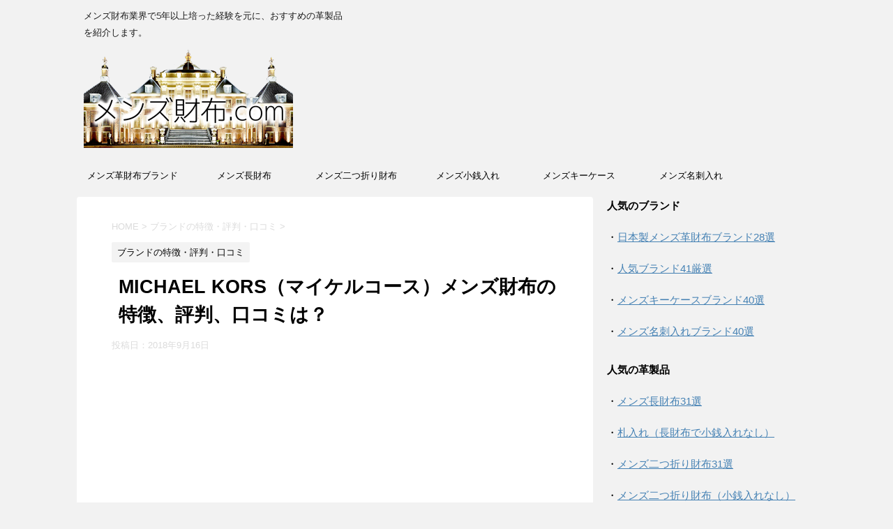

--- FILE ---
content_type: text/html; charset=UTF-8
request_url: https://mensaifu.com/michael-kors/
body_size: 11036
content:
<!DOCTYPE html>
<!--[if lt IE 7]>
<html class="ie6" lang="ja"> <![endif]-->
<!--[if IE 7]>
<html class="i7" lang="ja"> <![endif]-->
<!--[if IE 8]>
<html class="ie" lang="ja"> <![endif]-->
<!--[if gt IE 8]><!-->
<html lang="ja">
	<!--<![endif]-->
	<head prefix="og: http://ogp.me/ns# fb: http://ogp.me/ns/fb# article: http://ogp.me/ns/article#">
		<meta charset="UTF-8" >
		<meta name="viewport" content="width=device-width,initial-scale=1.0,user-scalable=no">
		<meta name="format-detection" content="telephone=no" >
		
		
		<link rel="alternate" type="application/rss+xml" title="メンズ財布.com RSS Feed" href="https://mensaifu.com/feed/" />
		<link rel="pingback" href="https://mensaifu.com/xmlrpc.php" >
		<!--[if lt IE 9]>
		<script src="http://css3-mediaqueries-js.googlecode.com/svn/trunk/css3-mediaqueries.js"></script>
		<script src="https://mensaifu.com/wp-content/themes/affinger4/js/html5shiv.js"></script>
		<![endif]-->
				<title>MICHAEL KORS（マイケルコース）メンズ財布の特徴、評判、口コミは？ - メンズ財布.com</title>
<link rel='dns-prefetch' href='//ajax.googleapis.com' />
<link rel='dns-prefetch' href='//fonts.googleapis.com' />
<link rel='dns-prefetch' href='//s.w.org' />
		<script type="text/javascript">
			window._wpemojiSettings = {"baseUrl":"https:\/\/s.w.org\/images\/core\/emoji\/2.3\/72x72\/","ext":".png","svgUrl":"https:\/\/s.w.org\/images\/core\/emoji\/2.3\/svg\/","svgExt":".svg","source":{"concatemoji":"https:\/\/mensaifu.com\/wp-includes\/js\/wp-emoji-release.min.js?ver=4.8.25"}};
			!function(t,a,e){var r,i,n,o=a.createElement("canvas"),l=o.getContext&&o.getContext("2d");function c(t){var e=a.createElement("script");e.src=t,e.defer=e.type="text/javascript",a.getElementsByTagName("head")[0].appendChild(e)}for(n=Array("flag","emoji4"),e.supports={everything:!0,everythingExceptFlag:!0},i=0;i<n.length;i++)e.supports[n[i]]=function(t){var e,a=String.fromCharCode;if(!l||!l.fillText)return!1;switch(l.clearRect(0,0,o.width,o.height),l.textBaseline="top",l.font="600 32px Arial",t){case"flag":return(l.fillText(a(55356,56826,55356,56819),0,0),e=o.toDataURL(),l.clearRect(0,0,o.width,o.height),l.fillText(a(55356,56826,8203,55356,56819),0,0),e===o.toDataURL())?!1:(l.clearRect(0,0,o.width,o.height),l.fillText(a(55356,57332,56128,56423,56128,56418,56128,56421,56128,56430,56128,56423,56128,56447),0,0),e=o.toDataURL(),l.clearRect(0,0,o.width,o.height),l.fillText(a(55356,57332,8203,56128,56423,8203,56128,56418,8203,56128,56421,8203,56128,56430,8203,56128,56423,8203,56128,56447),0,0),e!==o.toDataURL());case"emoji4":return l.fillText(a(55358,56794,8205,9794,65039),0,0),e=o.toDataURL(),l.clearRect(0,0,o.width,o.height),l.fillText(a(55358,56794,8203,9794,65039),0,0),e!==o.toDataURL()}return!1}(n[i]),e.supports.everything=e.supports.everything&&e.supports[n[i]],"flag"!==n[i]&&(e.supports.everythingExceptFlag=e.supports.everythingExceptFlag&&e.supports[n[i]]);e.supports.everythingExceptFlag=e.supports.everythingExceptFlag&&!e.supports.flag,e.DOMReady=!1,e.readyCallback=function(){e.DOMReady=!0},e.supports.everything||(r=function(){e.readyCallback()},a.addEventListener?(a.addEventListener("DOMContentLoaded",r,!1),t.addEventListener("load",r,!1)):(t.attachEvent("onload",r),a.attachEvent("onreadystatechange",function(){"complete"===a.readyState&&e.readyCallback()})),(r=e.source||{}).concatemoji?c(r.concatemoji):r.wpemoji&&r.twemoji&&(c(r.twemoji),c(r.wpemoji)))}(window,document,window._wpemojiSettings);
		</script>
		<style type="text/css">
img.wp-smiley,
img.emoji {
	display: inline !important;
	border: none !important;
	box-shadow: none !important;
	height: 1em !important;
	width: 1em !important;
	margin: 0 .07em !important;
	vertical-align: -0.1em !important;
	background: none !important;
	padding: 0 !important;
}
</style>
<link rel='stylesheet' id='contact-form-7-css'  href='https://mensaifu.com/wp-content/plugins/contact-form-7/includes/css/styles.css?ver=4.9' type='text/css' media='all' />
<link rel='stylesheet' id='fonts-googleapis-montserrat-css'  href='https://fonts.googleapis.com/css?family=Montserrat%3A400&#038;ver=4.8.25' type='text/css' media='all' />
<link rel='stylesheet' id='normalize-css'  href='https://mensaifu.com/wp-content/themes/affinger4/css/normalize.css?ver=1.5.9' type='text/css' media='all' />
<link rel='stylesheet' id='font-awesome-css'  href='https://mensaifu.com/wp-content/themes/affinger4/css/fontawesome/css/font-awesome.min.css?ver=4.5.0' type='text/css' media='all' />
<link rel='stylesheet' id='style-css'  href='https://mensaifu.com/wp-content/themes/affinger4-child/style.css?ver=4.8.25' type='text/css' media='all' />
<link rel='stylesheet' id='single2-css'  href='https://mensaifu.com/wp-content/themes/affinger4/st-kanricss.php' type='text/css' media='all' />
<link rel='stylesheet' id='single-css'  href='https://mensaifu.com/wp-content/themes/affinger4/st-rankcss.php' type='text/css' media='all' />
<link rel='stylesheet' id='st-themecss-css'  href='https://mensaifu.com/wp-content/themes/affinger4/st-themecss-loader.php?ver=4.8.25' type='text/css' media='all' />
<script type='text/javascript' src='//ajax.googleapis.com/ajax/libs/jquery/1.11.3/jquery.min.js?ver=1.11.3'></script>
<link rel='https://api.w.org/' href='https://mensaifu.com/wp-json/' />
<link rel='shortlink' href='https://mensaifu.com/?p=5207' />
<link rel="alternate" type="application/json+oembed" href="https://mensaifu.com/wp-json/oembed/1.0/embed?url=https%3A%2F%2Fmensaifu.com%2Fmichael-kors%2F" />
<link rel="alternate" type="text/xml+oembed" href="https://mensaifu.com/wp-json/oembed/1.0/embed?url=https%3A%2F%2Fmensaifu.com%2Fmichael-kors%2F&#038;format=xml" />
<meta name="robots" content="index, follow" />
<link rel="shortcut icon" href="https://mensaifu.com/wp-content/uploads/2020/01/0-1.jpg" >
<meta name="google-site-verification" content="pfeX9kq-oEWlazChU1nIQMJIS6hko7zgSDz4xQRLHGA"/>
<link rel="canonical" href="https://mensaifu.com/michael-kors/" />
<style type="text/css">.broken_link, a.broken_link {
	text-decoration: line-through;
}</style>			<script>
		(function (i, s, o, g, r, a, m) {
			i['GoogleAnalyticsObject'] = r;
			i[r] = i[r] || function () {
					(i[r].q = i[r].q || []).push(arguments)
				}, i[r].l = 1 * new Date();
			a = s.createElement(o),
				m = s.getElementsByTagName(o)[0];
			a.async = 1;
			a.src = g;
			m.parentNode.insertBefore(a, m)
		})(window, document, 'script', '//www.google-analytics.com/analytics.js', 'ga');

		ga('create', 'UA-102326004-1', 'auto');
		ga('send', 'pageview');

	</script>
					


			</head>
	<body class="post-template-default single single-post postid-5207 single-format-standard not-front-page" >
				<div id="st-ami">
				<div id="wrapper" class="">
				<div id="wrapper-in">
					<header id="">
						<div id="headbox-bg">
							<div class="clearfix" id="headbox">
										<nav id="s-navi" class="pcnone">
			<dl class="acordion">
				<dt class="trigger">
					<p><span class="op"><i class="fa fa-bars"></i></span></p>

					<!-- 追加メニュー -->
					
					<!-- 追加メニュー2 -->
					

				</dt>

				<dd class="acordion_tree">
				

										<div class="menu-top-container"><ul id="menu-top" class="menu"><li id="menu-item-322" class="menu-item menu-item-type-post_type menu-item-object-post menu-item-322"><a href="https://mensaifu.com/japan-brand/">メンズ革財布ブランド</a></li>
<li id="menu-item-1210" class="menu-item menu-item-type-post_type menu-item-object-post menu-item-1210"><a href="https://mensaifu.com/cocomeister-long-ranking/">メンズ長財布</a></li>
<li id="menu-item-1211" class="menu-item menu-item-type-post_type menu-item-object-post menu-item-1211"><a href="https://mensaifu.com/cocomeister-bifold-ranking/">メンズ二つ折り財布</a></li>
<li id="menu-item-3519" class="menu-item menu-item-type-custom menu-item-object-custom menu-item-3519"><a href="http://mensaifu.com/cocomeister-coin-purse/">メンズ小銭入れ</a></li>
<li id="menu-item-3520" class="menu-item menu-item-type-custom menu-item-object-custom menu-item-3520"><a href="http://mensaifu.com/cocomeister-key-case/">メンズキーケース</a></li>
<li id="menu-item-1212" class="menu-item menu-item-type-post_type menu-item-object-post menu-item-1212"><a href="https://mensaifu.com/cocomeister-business-card-holder/">メンズ名刺入れ</a></li>
</ul></div>					<div class="clear"></div>

				</dd>
			</dl>
		</nav>
										<div id="header-l">
											
		<!-- キャプション -->
					<p class="descr">
				メンズ財布業界で5年以上培った経験を元に、おすすめの革製品を紹介します。			</p>
				<!-- ロゴ又はブログ名 -->
					<p class="sitename"><a href="https://mensaifu.com/">
									<img alt="メンズ財布.com" src="https://mensaifu.com/wp-content/uploads/2018/06/logo.png" >
							</a></p>
				<!-- ロゴ又はブログ名ここまで -->

	
									</div><!-- /#header-l -->
								<div id="header-r" class="smanone">
																		
								</div><!-- /#header-r -->
							</div><!-- /#headbox-bg -->
						</div><!-- /#headbox clearfix -->
					
<div id="gazou-wide">
			<div id="st-menubox">
			<div id="st-menuwide">
				<nav class="smanone clearfix"><ul id="menu-top-1" class="menu"><li class="menu-item menu-item-type-post_type menu-item-object-post menu-item-322"><a href="https://mensaifu.com/japan-brand/">メンズ革財布ブランド</a></li>
<li class="menu-item menu-item-type-post_type menu-item-object-post menu-item-1210"><a href="https://mensaifu.com/cocomeister-long-ranking/">メンズ長財布</a></li>
<li class="menu-item menu-item-type-post_type menu-item-object-post menu-item-1211"><a href="https://mensaifu.com/cocomeister-bifold-ranking/">メンズ二つ折り財布</a></li>
<li class="menu-item menu-item-type-custom menu-item-object-custom menu-item-3519"><a href="http://mensaifu.com/cocomeister-coin-purse/">メンズ小銭入れ</a></li>
<li class="menu-item menu-item-type-custom menu-item-object-custom menu-item-3520"><a href="http://mensaifu.com/cocomeister-key-case/">メンズキーケース</a></li>
<li class="menu-item menu-item-type-post_type menu-item-object-post menu-item-1212"><a href="https://mensaifu.com/cocomeister-business-card-holder/">メンズ名刺入れ</a></li>
</ul></nav>			</div>
		</div>
	</div>

					</header>
					<div id="content-w">
					
<div id="content" class="clearfix">
	<div id="contentInner">

		<main>
			<article>
				<div id="post-5207" class="st-post post-5207 post type-post status-publish format-standard has-post-thumbnail hentry category-reputation tag-michael-kors tag-436">

			
									

					<!--ぱんくず -->
					<div id="breadcrumb">
					<ol itemscope itemtype="http://schema.org/BreadcrumbList">
							 <li itemprop="itemListElement" itemscope
      itemtype="http://schema.org/ListItem"><a href="https://mensaifu.com" itemprop="item"><span itemprop="name">HOME</span></a> > <meta itemprop="position" content="1" /></li>
													<li itemprop="itemListElement" itemscope
      itemtype="http://schema.org/ListItem"><a href="https://mensaifu.com/category/reputation/" itemprop="item">
							<span itemprop="name">ブランドの特徴・評判・口コミ</span> </a> &gt;<meta itemprop="position" content="2" /></li> 
											</ol>
					</div>
					<!--/ ぱんくず -->

					<!--ループ開始 -->
										
										<p class="st-catgroup">
					<a href="https://mensaifu.com/category/reputation/" title="View all posts in ブランドの特徴・評判・口コミ" rel="category tag"><span class="catname st-catid4">ブランドの特徴・評判・口コミ</span></a>					</p>
									

					<h1 class="entry-title">MICHAEL KORS（マイケルコース）メンズ財布の特徴、評判、口コミは？</h1>

					<div class="blogbox ">
						<p><span class="kdate">
															投稿日：<time class="updated" datetime="2018-09-16T11:08:31+0900">2018年9月16日</time>
													</span></p>
					</div>

					<div class="mainbox">
						<div id="nocopy" ><!-- コピー禁止エリアここから -->
							<div class="entry-content">
								<p><img class="aligncenter size-full wp-image-5208" src="https://mensaifu.com/wp-content/uploads/2018/09/1-27.jpg" alt="MICHAEL KORS（マイケルコース）" width="500" height="501" srcset="https://mensaifu.com/wp-content/uploads/2018/09/1-27.jpg 500w, https://mensaifu.com/wp-content/uploads/2018/09/1-27-150x150.jpg 150w, https://mensaifu.com/wp-content/uploads/2018/09/1-27-300x300.jpg 300w, https://mensaifu.com/wp-content/uploads/2018/09/1-27-100x100.jpg 100w" sizes="(max-width: 500px) 100vw, 500px" /></p>
<p>マイケルコースは、アメリカにて、1981年に、同名のデザイナーが立ち上げたブランドです。</p>
<p>メインで展開しているのは、ウィメンズ向けの製品になりますが、メンズの方もラインが充実しており、レザーグッズの他、ウェア、アクセサリー、シューズ、時計、アイウェア、フレグランスなどが、幅広く販売されています。</p>
<p>出典：<a href="https://www.michaelkors.jp/" target="_blank" rel="noopener">https://www.michaelkors.jp/</a></p>
<p>&nbsp;</p>
<p>ちなみに、セカンドラインである、マイケルマイケルコースというブランドも存在しています。</p>
<p>マイケル・コースは、これまでに、数々の名だたる賞を受賞しています。デザイナーオブ・ザ・イヤーや、アメリカンオリジナルアワードなどなど、挙げていけばキリがありません。</p>
<p>また、2017年には、若者に大人気のハイブランドである、ジミー・チュウを買収したことでも話題となりました。</p>
<p>&nbsp;</p>
<h2>商品の特徴は</h2>
<p>マイケルコースの世界観は、大人っぽく、クールかつセクシーで、スタイリッシュです。</p>
<p><img class="aligncenter size-full wp-image-5211" src="https://mensaifu.com/wp-content/uploads/2018/09/4-25.jpg" alt="マイケルコースの世界観" width="680" height="293" srcset="https://mensaifu.com/wp-content/uploads/2018/09/4-25.jpg 680w, https://mensaifu.com/wp-content/uploads/2018/09/4-25-300x129.jpg 300w" sizes="(max-width: 680px) 100vw, 680px" /></p>
<p>メンズ財布の特徴としては、まずシンプルであるということが挙げられるでしょう。</p>
<p>カラーは、比較的バリエーション豊富なのですが、色が全面に主張してくる、という感じではなく、彩度も控え目で、やはり大人っぽく、落ち着いている印象があります。ロゴの入れ方がさりげなく、ここに、洗練されたセンスを感じます。</p>
<p>そこまで強烈な個性があるわけではなく、言ってしまえば、どこにでもあるようなシンプルなデザインである、というのが、マイケルコースの財布の特徴です。</p>
<p>財布に関しては、何がなんでも、マイケルコースでなくてはならない、という理由を見つけるのが、ある意味難しいとも言えるかもしれません。</p>
<p>しかし、だからこそ、そんな中、あえてマイケルコースを選んでいると、なんとなく上級者っぽい香りがしますし、彼女の影響なのかな？という感じも漂わせることができるので、異性から意識されやすくなるかもしれません。</p>
<p>&nbsp;</p>
<h2>価格帯や購入層は？</h2>
<p>マイケルコースの財布の価格帯についてですが、高過ぎることもなく、安過ぎることもなく、絶妙なラインに設定されています。</p>
<p>長財布だと、３万円台〜４万円台くらいで、ショートウォレットであれば、１万円台後半のものが中心です。</p>
<p>オシャレにお金を掛けている、という満足感を味わうことができつつ、でも、そこまで思い切る必要もないという、若者にとって手を伸ばしやすいブランドであると言えるでしょう。</p>
<p>購入層は、30代前後のメンズが中心といったところです。</p>
<p>&nbsp;</p>
<h2>世間の評判は？</h2>
<p>マイケルコースに対する世間の評判ですが、やはり女性向けのブランドという印象が強いようなので、メンズが財布を持つことについては、本当に良いのだろうか、と気にしている人も多かったです。</p>
<p>ゲイの人々にウケているブランドだという説もありました。</p>
<p>ただ、やはりメジャーなブランドだけあり、それなりに需要は高いようです。</p>
<p>ヴィトンやグッチの財布を持っていると、成金っぽいイメージになってしまったり、近寄り難い印象を与えてしまいがちですが、マイケルコースならば、女性からもっと親しみを持ってもらえるのではないか、というわけです。</p>
<p>&nbsp;</p>
<h2>オススメの商品は？</h2>
<p><img class="aligncenter size-full wp-image-5210" src="https://mensaifu.com/wp-content/uploads/2018/09/3-26.jpg" alt="HARRISON チェストポケット ウォレット" width="425" height="500" srcset="https://mensaifu.com/wp-content/uploads/2018/09/3-26.jpg 425w, https://mensaifu.com/wp-content/uploads/2018/09/3-26-255x300.jpg 255w" sizes="(max-width: 425px) 100vw, 425px" /></p>
<p><a href="https://www.michaelkors.jp/products/detail.php?product_id=1517&amp;color_id=8&amp;category_id=36" target="_blank" rel="noopener">HARRISON チェストポケット ウォレット</a></p>
<p>シンプルなラインが中心のマイケルコースの中でも、究極にシンプルなモデルの長財布です。</p>
<p>カラーバリエーションは、ブラック以外に、グレーとネイビーが存在しており、いずれも、メンズのファッションを邪魔してこない、使い勝手の良い色調となっています。</p>
<p>ロゴの入れ方が繊細で、高級感が漂っています。</p>
<p>&nbsp;</p>
<p><img class="aligncenter size-full wp-image-5209" src="https://mensaifu.com/wp-content/uploads/2018/09/2-26.jpg" alt="JET SET MENS ビルフォールド ウィズ コインポケット" width="450" height="373" srcset="https://mensaifu.com/wp-content/uploads/2018/09/2-26.jpg 450w, https://mensaifu.com/wp-content/uploads/2018/09/2-26-300x249.jpg 300w" sizes="(max-width: 450px) 100vw, 450px" /></p>
<p><a href="https://www.michaelkors.jp/products/detail.php?product_id=537&amp;color_id=155&amp;category_id=36" target="_blank" rel="noopener">JET SET MENS ビルフォールド ウィズ コインポケット</a></p>
<p>マイケルコースの頭文字である「MK」のモノグラムがうっすらと施されている、スタイリッシュなショートウォレットです。</p>
<p>コーナー部分には、ロゴの刻印されたメタルプレートも輝いています。カラーは、ブラックとブラウンとネイビーの３種類展開になります。</p>
<p>明らかにブランド品っぽい空気感が漂っているのに、王道過ぎない感じがオシャレと言えるでしょう。</p>
<p>&nbsp;</p>
<h2>どこで購入できる？</h2>
<p>マイケルコースの商品を購入することのできる店舗は、六本木ヒルズなどをはじめ、全国各地に存在していますが、メンズの財布が取り扱われているかどうかについては、事前に確認を行ってから足を運ぶ方が良いでしょう。</p>
<p>女性向けのショップになりますし、ちょっと抵抗を感じる…という人は、オンラインショップで購入することを検討してみてください。</p>
<p>&nbsp;</p>
<h2>まとめ</h2>
<p>以上、アメリカで誕生した、大人気ファッションブランド、マイケルコースについて、特徴や魅力、世間の評判などをまとめてお伝えさせてもらいました。</p>
<p>基本的には、女性向けのブランドということになりますが、こういったウィメンズ系のラインが充実しているブランドの財布を使っている男性というのは、女性からするとセクシーに見えますので、是非、今後はマイケルコースに注目してみてください。</p>
							</div>
						</div><!-- コピー禁止エリアここまで -->
						
					<div class="adbox">
				
							        
	
									<div style="padding-top:10px;">
						
							        
	
					</div>
							</div>
		
        
	
						
						
					</div><!-- .mainboxここまで -->

							
						
	<div class="sns">
	<ul class="clearfix">
		<!--ツイートボタン-->
		<li class="twitter"> 
		<a rel="nofollow" onclick="window.open('//twitter.com/intent/tweet?url=https%3A%2F%2Fmensaifu.com%2Fmichael-kors%2F&text=MICHAEL+KORS%EF%BC%88%E3%83%9E%E3%82%A4%E3%82%B1%E3%83%AB%E3%82%B3%E3%83%BC%E3%82%B9%EF%BC%89%E3%83%A1%E3%83%B3%E3%82%BA%E8%B2%A1%E5%B8%83%E3%81%AE%E7%89%B9%E5%BE%B4%E3%80%81%E8%A9%95%E5%88%A4%E3%80%81%E5%8F%A3%E3%82%B3%E3%83%9F%E3%81%AF%EF%BC%9F&tw_p=tweetbutton', '', 'width=500,height=450'); return false;"><i class="fa fa-twitter"></i><span class="snstext " >Twitter</span></a>
		</li>

		<!--Facebookボタン-->      
		<li class="facebook">
		<a href="//www.facebook.com/sharer.php?src=bm&u=https%3A%2F%2Fmensaifu.com%2Fmichael-kors%2F&t=MICHAEL+KORS%EF%BC%88%E3%83%9E%E3%82%A4%E3%82%B1%E3%83%AB%E3%82%B3%E3%83%BC%E3%82%B9%EF%BC%89%E3%83%A1%E3%83%B3%E3%82%BA%E8%B2%A1%E5%B8%83%E3%81%AE%E7%89%B9%E5%BE%B4%E3%80%81%E8%A9%95%E5%88%A4%E3%80%81%E5%8F%A3%E3%82%B3%E3%83%9F%E3%81%AF%EF%BC%9F" target="_blank" rel="nofollow"><i class="fa fa-facebook"></i><span class="snstext " >Facebook</span>
		</a>
		</li>

		<!--Google+1ボタン-->
		<li class="googleplus">
		<a href="https://plus.google.com/share?url=https%3A%2F%2Fmensaifu.com%2Fmichael-kors%2F" target="_blank" rel="nofollow"><i class="fa fa-google-plus"></i><span class="snstext " >Google+</span></a>
		</li>

		<!--ポケットボタン-->      
		<li class="pocket">
		<a rel="nofollow" onclick="window.open('//getpocket.com/edit?url=https%3A%2F%2Fmensaifu.com%2Fmichael-kors%2F&title=MICHAEL+KORS%EF%BC%88%E3%83%9E%E3%82%A4%E3%82%B1%E3%83%AB%E3%82%B3%E3%83%BC%E3%82%B9%EF%BC%89%E3%83%A1%E3%83%B3%E3%82%BA%E8%B2%A1%E5%B8%83%E3%81%AE%E7%89%B9%E5%BE%B4%E3%80%81%E8%A9%95%E5%88%A4%E3%80%81%E5%8F%A3%E3%82%B3%E3%83%9F%E3%81%AF%EF%BC%9F', '', 'width=500,height=350'); return false;"><i class="fa fa-get-pocket"></i><span class="snstext " >Pocket</span></a></li>

		<!--はてブボタン-->  
		<li class="hatebu">       
			<a href="//b.hatena.ne.jp/entry/https://mensaifu.com/michael-kors/" class="hatena-bookmark-button" data-hatena-bookmark-layout="simple" title="MICHAEL KORS（マイケルコース）メンズ財布の特徴、評判、口コミは？" rel="nofollow"><span style="font-weight:bold" class="fa-hatena">B!</span><span class="snstext " >はてブ</span>
			</a><script type="text/javascript" src="//b.st-hatena.com/js/bookmark_button.js" charset="utf-8" async="async"></script>

		</li>

		<!--LINEボタン-->   
		<li class="line">
		<a href="//line.me/R/msg/text/?MICHAEL+KORS%EF%BC%88%E3%83%9E%E3%82%A4%E3%82%B1%E3%83%AB%E3%82%B3%E3%83%BC%E3%82%B9%EF%BC%89%E3%83%A1%E3%83%B3%E3%82%BA%E8%B2%A1%E5%B8%83%E3%81%AE%E7%89%B9%E5%BE%B4%E3%80%81%E8%A9%95%E5%88%A4%E3%80%81%E5%8F%A3%E3%82%B3%E3%83%9F%E3%81%AF%EF%BC%9F%0Ahttps%3A%2F%2Fmensaifu.com%2Fmichael-kors%2F" target="_blank" rel="nofollow"><i class="fa fa-comment" aria-hidden="true"></i><span class="snstext" >LINE</span></a>
		</li>     
	</ul>

	</div> 

							
						<p class="tagst">
							<i class="fa fa-folder-open-o" aria-hidden="true"></i>-<a href="https://mensaifu.com/category/reputation/" rel="category tag">ブランドの特徴・評判・口コミ</a><br/>
							<i class="fa fa-tags"></i>-<a href="https://mensaifu.com/tag/michael-kors/" rel="tag">MICHAEL KORS</a>, <a href="https://mensaifu.com/tag/%e3%83%9e%e3%82%a4%e3%82%b1%e3%83%ab%e3%82%b3%e3%83%bc%e3%82%b9/" rel="tag">マイケルコース</a>						</p>

					<aside>

						<p class="author" style="display:none;"><a href="https://mensaifu.com/author/ogadesu/" title="ogadesu" class="vcard author"><span class="fn">author</span></a></p>
												<!--ループ終了-->
												<!--関連記事-->
						
						<!--ページナビ-->
						<div class="p-navi clearfix">
							<dl>
																	<dt>PREV</dt>
									<dd>
										<a href="https://mensaifu.com/zero-halliburton/">ZERO HALLIBURTON（ゼロハリバートン）メンズ財布の特徴、評判、口コミは？</a>
									</dd>
																									<dt>NEXT</dt>
									<dd>
										<a href="https://mensaifu.com/ralph-lauren/">Ralph Lauren（ラルフローレン）メンズ財布の特徴、評判、口コミは？</a>
									</dd>
															</dl>
						</div>
					</aside>

				</div>
				<!--/post-->
			</article>
		</main>
	</div>
	<!-- /#contentInner -->
	<div id="side">
	<aside>

					<div class="side-topad">
				<div class="ad"><p style="display:none">人気のブランド</p>			<div class="textwidget"><p><strong>人気のブランド</strong></p>
<p>・<a href="https://mensaifu.com/japan-brand/">日本製メンズ革財布ブランド28選</a></p>
<p>・<a href="https://mensaifu.com/brand/">人気ブランド41厳選</a></p>
<p>・<a href="https://mensaifu.com/key-case/">メンズキーケースブランド40選</a></p>
<p>・<a href="https://mensaifu.com/business-card-holder/">メンズ名刺入れブランド40選</a></p>
</div>
		</div><div class="ad"><p style="display:none">人気の革製品</p>			<div class="textwidget"><p><strong>人気の革製品<br />
</strong></p>
<p>・<a href="https://mensaifu.com/long/">メンズ長財布31選</a></p>
<p>・<a href="https://mensaifu.com/no-coin-purse/">札入れ（長財布で小銭入れなし）</a></p>
<p>・<a href="https://mensaifu.com/two-fold/">メンズ二つ折り財布31選</a></p>
<p>・<a href="https://mensaifu.com/no-coin-purse2/" rel="noopener">メンズ二つ折り財布（小銭入れなし）</a></p>
<p>・<a href="https://mensaifu.com/coin-purse/">メンズ小銭入れ32選</a></p>
<p>・<a href="https://mensaifu.com/tri-fold/">メンズ三つ折り財布19選</a></p>
<p>・<a href="https://mensaifu.com/money-clip/">メンズマネークリップ18選</a></p>
</div>
		</div><div class="ad"><p style="display:none">世代別の人気ブランド</p>			<div class="textwidget"><p><strong>世代別の人気ブランド</strong></p>
<p>・<a href="https://mensaifu.com/20s/">20代（14ブランド）</a></p>
<p>・<a href="https://mensaifu.com/30s/">30代（22ブランド）</a></p>
<p>・<a href="https://mensaifu.com/40s/">40代（18ブランド）</a></p>
</div>
		</div><div class="ad"><p style="display:none">革から選ぶ</p>			<div class="textwidget"><p><strong>革から選ぶ</strong></p>
<p>・<a href="https://mensaifu.com/bridle/">ブライドルレザー</a></p>
<p>・<a href="https://mensaifu.com/code-van/">コードバン</a></p>
<p>・<a href="https://mensaifu.com/calf/">カーフレザー</a></p>
<p>・<a href="https://mensaifu.com/nume-leather/">ヌメ革</a></p>
<p>・<a href="https://mensaifu.com/crocodile/">クロコダイル</a></p>
<p>・<a href="https://mensaifu.com/lizard/">リザード（トカゲ）</a></p>
<p>・<a href="https://mensaifu.com/minerva-box/">ミネルバボックス</a></p>
</div>
		</div><div class="ad"><p style="display:none">カラーから選ぶ</p>			<div class="textwidget"><p><strong>カラーから選ぶ</strong></p>
<p>・<a href="https://mensaifu.com/green/">緑（グリーン）</a></p>
<p>・<a href="https://mensaifu.com/blue/">青（ブルー）</a></p>
<p>・<a href="https://mensaifu.com/red/">赤（レッド）</a></p>
<p>・<a href="https://mensaifu.com/white/">白（ホワイト）</a></p>
<p>・<a href="https://mensaifu.com/yellow/">黄（イエロー）</a></p>
<p>・<a href="https://mensaifu.com/gold/">金（ゴールド）</a></p>
<p>・<a href="https://mensaifu.com/purple/">紫（パープル）</a></p>
</div>
		</div><div class="ad"><p style="display:none">おすすめ人気記事</p>			<div class="textwidget"><p><strong>おすすめ人気記事</strong></p>
<p>・<a href="https://mensaifu.com/fuusui/">風水で選ぶメンズ財布</a></p>
<p>・<a href="https://mensaifu.com/lzi/">L字財布おすすめ21選</a></p>
</div>
		</div><div class="ad"><div id="search">
	<form method="get" id="searchform" action="https://mensaifu.com/">
		<label class="hidden" for="s">
					</label>
		<input type="text" placeholder="検索するテキストを入力" value="" name="s" id="s" />
		<input type="image" src="https://mensaifu.com/wp-content/themes/affinger4/images/search.png" alt="検索" id="searchsubmit" />
	</form>
</div>
<!-- /stinger --> </div><div class="ad"><p style="display:none">カテゴリー</p>			<div class="textwidget"><p>&nbsp;</p>
<p><strong>カテゴリー</strong></p>
<p>・<a href="https://mensaifu.com/category/ranking/">ランキング・おすすめ・人気</a></p>
<p>・<a href="https://mensaifu.com/category/reputation/">ブランドの特徴・評判・口コミ</a></p>
<p>・<a href="https://mensaifu.com/category/evaluation/">レビュー・評価・感想</a></p>
</div>
		</div><div class="ad"><p style="display:none">運営者情報</p>			<div class="textwidget"><p><small><br />
当サイトについて<br />
・<a href="https://mensaifu.com/operator-information/">運営者情報</a><br />
・<a href="https://mensaifu.com/contact/">お問い合わせ</a><br />
・<a href="https://mensaifu.com/disclaimer/">免責事項</a><br />
・<a href="https://mensaifu.com/privacy-policy/">個人情報保護方針</a></small></p>
</div>
		</div>			</div>
		
					<div class="kanren ">
							<dl class="clearfix">
				<dt><a href="https://mensaifu.com/fivewoods-totebag/">
													<img width="150" height="150" src="https://mensaifu.com/wp-content/uploads/2021/05/IMG_4286s-150x150.jpg" class="attachment-thumbnail size-thumbnail wp-post-image" alt="ファイブウッズのトートバッグ【プラトウ】" srcset="https://mensaifu.com/wp-content/uploads/2021/05/IMG_4286s-150x150.jpg 150w, https://mensaifu.com/wp-content/uploads/2021/05/IMG_4286s-100x100.jpg 100w" sizes="(max-width: 150px) 100vw, 150px" />											</a></dt>
				<dd>
										<div class="blog_info ">
						<p>2021/05/25</p>
					</div>
					<h5><a href="https://mensaifu.com/fivewoods-totebag/">ファイブウッズのトートバッグ【プラトウ】の使用感をレビュー！</a></h5>

					<div class="smanone2">
											</div>
				</dd>
			</dl>
					<dl class="clearfix">
				<dt><a href="https://mensaifu.com/mens-bag-business/">
													<img width="150" height="150" src="https://mensaifu.com/wp-content/uploads/2020/03/01-25-150x150.jpg" class="attachment-thumbnail size-thumbnail wp-post-image" alt="メンズバッグ（ビジネス）の人気おすすめブランド23選" srcset="https://mensaifu.com/wp-content/uploads/2020/03/01-25-150x150.jpg 150w, https://mensaifu.com/wp-content/uploads/2020/03/01-25-100x100.jpg 100w" sizes="(max-width: 150px) 100vw, 150px" />											</a></dt>
				<dd>
										<div class="blog_info ">
						<p>2020/03/21</p>
					</div>
					<h5><a href="https://mensaifu.com/mens-bag-business/">メンズバッグ（ビジネス）の人気おすすめブランド23選</a></h5>

					<div class="smanone2">
											</div>
				</dd>
			</dl>
					<dl class="clearfix">
				<dt><a href="https://mensaifu.com/mens-bag-tote/">
													<img width="150" height="150" src="https://mensaifu.com/wp-content/uploads/2020/03/01-5-1-150x150.jpg" class="attachment-thumbnail size-thumbnail wp-post-image" alt="メンズバッグ（トート）の人気おすすめブランド20選" srcset="https://mensaifu.com/wp-content/uploads/2020/03/01-5-1-150x150.jpg 150w, https://mensaifu.com/wp-content/uploads/2020/03/01-5-1-100x100.jpg 100w" sizes="(max-width: 150px) 100vw, 150px" />											</a></dt>
				<dd>
										<div class="blog_info ">
						<p>2020/03/21</p>
					</div>
					<h5><a href="https://mensaifu.com/mens-bag-tote/">メンズバッグ（トート）の人気おすすめブランド20選</a></h5>

					<div class="smanone2">
											</div>
				</dd>
			</dl>
					<dl class="clearfix">
				<dt><a href="https://mensaifu.com/university-student-mens-bag/">
													<img width="150" height="150" src="https://mensaifu.com/wp-content/uploads/2020/03/25-10-150x150.jpg" class="attachment-thumbnail size-thumbnail wp-post-image" alt="大学生に人気が高いおすすめのメンズバッグブランド28選" srcset="https://mensaifu.com/wp-content/uploads/2020/03/25-10-150x150.jpg 150w, https://mensaifu.com/wp-content/uploads/2020/03/25-10-100x100.jpg 100w" sizes="(max-width: 150px) 100vw, 150px" />											</a></dt>
				<dd>
										<div class="blog_info ">
						<p>2020/03/21</p>
					</div>
					<h5><a href="https://mensaifu.com/university-student-mens-bag/">大学生に人気が高いおすすめのメンズバッグブランド28選</a></h5>

					<div class="smanone2">
											</div>
				</dd>
			</dl>
					<dl class="clearfix">
				<dt><a href="https://mensaifu.com/mensbag-ranking/">
													<img width="150" height="150" src="https://mensaifu.com/wp-content/uploads/2020/03/01-22-150x150.jpg" class="attachment-thumbnail size-thumbnail wp-post-image" alt="メンズバッグのハイブランドおすすめ人気ランキング25" srcset="https://mensaifu.com/wp-content/uploads/2020/03/01-22-150x150.jpg 150w, https://mensaifu.com/wp-content/uploads/2020/03/01-22-100x100.jpg 100w" sizes="(max-width: 150px) 100vw, 150px" />											</a></dt>
				<dd>
										<div class="blog_info ">
						<p>2020/03/17</p>
					</div>
					<h5><a href="https://mensaifu.com/mensbag-ranking/">メンズバッグのハイブランドおすすめ人気ランキング25</a></h5>

					<div class="smanone2">
											</div>
				</dd>
			</dl>
				</div>		
		<div id="mybox">
								</div>

		<div id="scrollad">
						<!--ここにgoogleアドセンスコードを貼ると規約違反になるので注意して下さい-->
			
		</div>
	</aside>
</div>
<!-- /#side -->
</div>
<!--/#content -->
</div><!-- /contentw -->
<footer>
<div id="footer">
<div id="footer-in">
<div class="footermenubox clearfix "><ul id="menu-top-2" class="footermenust"><li class="menu-item menu-item-type-post_type menu-item-object-post menu-item-322"><a href="https://mensaifu.com/japan-brand/">メンズ革財布ブランド</a></li>
<li class="menu-item menu-item-type-post_type menu-item-object-post menu-item-1210"><a href="https://mensaifu.com/cocomeister-long-ranking/">メンズ長財布</a></li>
<li class="menu-item menu-item-type-post_type menu-item-object-post menu-item-1211"><a href="https://mensaifu.com/cocomeister-bifold-ranking/">メンズ二つ折り財布</a></li>
<li class="menu-item menu-item-type-custom menu-item-object-custom menu-item-3519"><a href="http://mensaifu.com/cocomeister-coin-purse/">メンズ小銭入れ</a></li>
<li class="menu-item menu-item-type-custom menu-item-object-custom menu-item-3520"><a href="http://mensaifu.com/cocomeister-key-case/">メンズキーケース</a></li>
<li class="menu-item menu-item-type-post_type menu-item-object-post menu-item-1212"><a href="https://mensaifu.com/cocomeister-business-card-holder/">メンズ名刺入れ</a></li>
</ul></div>
	<!-- フッターのメインコンテンツ -->
	<h3 class="footerlogo">
	<!-- ロゴ又はブログ名 -->
			<a href="https://mensaifu.com/">
										メンズ財布.com								</a>
		</h3>

	<p>
		<a href="https://mensaifu.com/">メンズ財布業界で5年以上培った経験を元に、おすすめの革製品を紹介します。</a>
	</p>
		
</div>
</div>
</footer>
</div>
<!-- /#wrapperin -->
</div>
<!-- /#wrapper -->
</div><!-- /#st-ami -->
<p class="copyr" data-copyr>Copyright&copy; メンズ財布.com ,  2025 AllRights Reserved Powered by <a href="http://manualstinger.com/cr" rel="nofollow">AFFINGER4</a>.</p><script type='text/javascript' src='https://mensaifu.com/wp-includes/js/comment-reply.min.js?ver=4.8.25'></script>
<script type='text/javascript'>
/* <![CDATA[ */
var wpcf7 = {"apiSettings":{"root":"https:\/\/mensaifu.com\/wp-json\/contact-form-7\/v1","namespace":"contact-form-7\/v1"},"recaptcha":{"messages":{"empty":"\u3042\u306a\u305f\u304c\u30ed\u30dc\u30c3\u30c8\u3067\u306f\u306a\u3044\u3053\u3068\u3092\u8a3c\u660e\u3057\u3066\u304f\u3060\u3055\u3044\u3002"}}};
/* ]]> */
</script>
<script type='text/javascript' src='https://mensaifu.com/wp-content/plugins/contact-form-7/includes/js/scripts.js?ver=4.9'></script>
<script type='text/javascript' src='https://mensaifu.com/wp-content/themes/affinger4/js/base.js?ver=4.8.25'></script>
<script type='text/javascript' src='https://mensaifu.com/wp-content/themes/affinger4/js/scroll.js?ver=4.8.25'></script>
<script type='text/javascript' src='https://mensaifu.com/wp-content/themes/affinger4/js/jquery.tubular.1.0.js?ver=4.8.25'></script>
<script type='text/javascript' src='https://mensaifu.com/wp-includes/js/wp-embed.min.js?ver=4.8.25'></script>
	<script>
		(function (window, document, $, undefined) {
			'use strict';

			$(function () {
				var s = $('[data-copyr]'), t = $('#footer-in');
				
				s.length && t.length && t.append(s);
			});
		}(window, window.document, jQuery));
	</script>		<div id="page-top"><a href="#wrapper" class="fa fa-angle-up"></a></div>
	</body></html>


--- FILE ---
content_type: text/css
request_url: https://mensaifu.com/wp-content/themes/affinger4-child/style.css?ver=4.8.25
body_size: 566
content:
/*
Theme Name: AFFINGER4 Child
Template: affinger4
Version: 20160912β
*/
@import url('../affinger4/style.css');

/*media Queries タブレットサイズ（960px以下）
----------------------------------------------------*/
@media only screen and (max-width: 960x) {


/*-- ここまで --*/
}

/*media Queries タブレットサイズ（600px以上）
----------------------------------------------------*/
@media only screen and (min-width: 600px) {


/*-- ここまで --*/
}

/*media Queries PCサイズ（960px以上）
----------------------------------------------------*/
@media print, screen and (min-width: 960px) {


/*-- ここまで --*/
}

--- FILE ---
content_type: text/css; charset=utf-8
request_url: https://mensaifu.com/wp-content/themes/affinger4/st-themecss-loader.php?ver=4.8.25
body_size: 2942
content:

/*グループ1
------------------------------------------------------------*/



/*縦一行目のセル*/
table tr td:first-child {
			}

/*横一行目のセル*/
table tr:first-child {
			}

/* 会話レイアウト */

/*TOC+*/
#toc_container {
	
	}



/*マル数字olタグ*/


.post .maruno ol li:before {
		}

/*チェックulタグ*/


.post .maruck ul li:before {
		}

/*Webアイコン*/





/*スライドショー矢印非表示*/

/*サイト上部のボーダー色*/

/*ヘッダーの背景色*/

		#headbox {
							background-color: transparent;
							
					background: none;
										}

		

/*サイトの背景色*/

/*ヘッダー下からの背景色*/
#content-w {
                   
	}

/*メインコンテンツのテキスト色*/
.post > * {
	color: ;
}

input, textarea {
	color: #000;
}

/*メインコンテンツのリンク色*/

a, 
.no-thumbitiran h3 a, 
.no-thumbitiran h5 a {
	color: ;
}
/*サイドのテキスト色*/
#side aside > *, 
#side aside .kanren .clearfix dd h5 a,
#side aside .kanren .clearfix dd p {
	color: ;
}

/*メインコンテンツの背景色*/
main {
	background: #ffffff;
}

/*メイン背景色の透過*/


/*ブログタイトル*/

header .sitename a {
	color: #1a1a1a;
}

/* メニュー */
nav li a {
	color: #1a1a1a;
}

/*ページトップ*/
#page-top a {
	background: ;
}


/*キャプション */

header h1 {
	color: #1a1a1a;
}

header .descr {
	color: #1a1a1a;
}

/* アコーディオン */
#s-navi dt.trigger .op {
	background: ;
	color: ;
}


/*追加ボタン1*/
#s-navi dt.trigger .op-st {
		}

/*追加ボタン2*/
#s-navi dt.trigger .op-st2 {
		}

.acordion_tree li a {
	color: #1a1a1a;
}


/*スマホフッターメニュー*/
#st-footermenubox a {
	color: #000; 
}


/* サイド見出し */
aside h4 {
	color: #1a1a1a;
}

/* スマホメニュー文字 */
.acordion_tree ul.menu li a, 
.acordion_tree ul.menu li {
	color: #000000;
}

.acordion_tree ul.menu li {
	border-bottom-color: #000000;
}

/*グループ2
------------------------------------------------------------*/
/*Webフォント*/







/* 投稿日時・ぱんくず・タグ */
#breadcrumb, #breadcrumb div a, div#breadcrumb a, .blogbox p, .tagst, #breadcrumb ol li a, #breadcrumb ol li {
	color: #dbdbdb;
}

/* 記事タイトル */


	.entry-title, .post .entry-title {
		color: #000000;
					background-color: transparent;
						
				background: none;
						}


	.entry-title, .post .entry-title {
		padding-left:10px;
	}

	.entry-title, .post .entry-title {
		padding-top:5px;
		padding-bottom:5px;
	}





	.entry-title, .post .entry-title {
		padding-left:10px!important;
	}

	.entry-title, .post .entry-title {
		padding-top:5px!important;
		padding-bottom:5px!important;
	}

/* h2 */


	h2 {
		color: ;
					background-image: url("");		
			background-color: #eaeaea;
		
					border: none;
			}

	

	h2 {
		padding-left:20px!important;
	}

	h2 {
		padding-top:10px!important;
		padding-bottom:10px!important;
	}

/*h3小見出し*/


	.post h3:not(.rankh3):not(#reply-title) {
		color: ;
		border-bottom-color: ;
	
		
		
					background-color: transparent;
			}


	.post h3:not(.rankh3):not(#reply-title) {
		padding-left:15px!important;
	}

	.post h3:not(.rankh3):not(#reply-title) {
		padding-top:10px!important;
		padding-bottom:10px!important;
	}

/*h4*/
.post h4:not(.rankh4):not(.point) {
		color: ;
			background-color: transparent;
	
	
	
			padding-left:20px;
	
			padding-top:10px;
		padding-bottom:10px;
	
	}

/* サイド見出し */
aside h4, #side aside h4 {
	color: ;
}

/*h5*/
.post h5:not(.rankh5):not(.point):not(.st-cardbox-t):not(.popular-t):not(.kanren-t) {
		color: ;
			background-color: transparent;
	
	
	
	
			padding-top:10px!important;
		padding-bottom:10px!important;
	
	}

/* タグクラウド */
.tagcloud a {
	border-color: ;
	color: ;
}

/* NEW ENTRY & 関連記事 */
.post h4:not(.rankh4).point, 
.cat-itiran p.point,
.n-entry-t {
	border-bottom-color: ;
}

.post h4:not(.rankh4) .point-in, 
.cat-itiran p.point .point-in,
.n-entry {
	background-color: ;
	color: ;
}

/* カテゴリ */
.catname {
	background: ;
	color:#000000;
}

.post .st-catgroup a {
	color: #000000;
}

/*グループ4
------------------------------------------------------------*/
/* RSSボタン */
.rssbox a {
	background-color: ;
}

/* SNSボタン */


.inyoumodoki, .post blockquote {
	background-color: #f3f3f3;
	border-left-color: #f3f3f3;
}

/*フリーボックスウィジェット
------------------------------------------------------------*/
/* ボックス */
.freebox {
	border-top-color: ;
	background: ;
}

/* 見出し */
.p-entry-f {
	background: ;
	color: ;
}

/* エリア内テキスト */

/*お知らせ
------------------------------------------------------------*/
/*お知らせバーの背景色*/
#topnews-box div.rss-bar {
			border: none;
	}

#topnews-box div.rss-bar {
	color: ;

	/*Other Browser*/
	background: ;
	/*For Old WebKit*/
	background: -webkit-linear-gradient(  0%,  100% );
	/*For Modern Browser*/
	background: linear-gradient(  0%,  100% );
}

/*お知らせ日付の文字色*/
#topnews-box dt {
	color: ;
}

#topnews-box div dl dd a {
	color: #000000;
}

#topnews-box dd {
	border-bottom-color: #000000;
}

#topnews-box {
			background-color:transparent!important;
	}

/*追加カラー
------------------------------------------------------------*/
/*フッター*/
footer > *,
footer a,
#footer .copyr,  
#footer .copyr a, 
#footer .copy,  
#footer .copy a {
	}

footer .footermenust li {
	border-right-color:  !important;
}

/*フッター背景色*/

	#footer {
					background-color: transparent;
						
				background: none;
						            
           					max-width: 1030px; /*padding 15pxあり*/
			}

	

/*任意の人気記事
------------------------------------------------------------*/

.post .p-entry, #side .p-entry, .home-post .p-entry {
	background: ;
	color: ;
}

.pop-box, .nowhits .pop-box, .nowhits-eye .pop-box {
	border-top-color: ;
	background: ;
}

.kanren.pop-box .clearfix dd h5 a, 
.kanren.pop-box .clearfix dd p,
.kanren.pop-box .clearfix dd p a, 
.kanren.pop-box .clearfix dd p span, 
.kanren.pop-box .clearfix dd > *,
.kanren.pop-box h5 a, 
.kanren.pop-box div p,
.kanren.pop-box div p a, 
.kanren.pop-box div p span, 
.kanren.pop-box div > *
{
	color: !important;
}

	.poprank-no2 {
		background: ;
		color:  !important;
	}

	.poprank-no {
		background: ;
		color: ;
	}

/*ウィジェット問合せボタン*/

.st-formbtn {
	
	
			background-color: transparent!important;
	}

.st-formbtn .st-originalbtn-r {
	border-left-color: ;
}

a.st-formbtnlink {
	color: ;
}

/*ウィジェットオリジナルボタン*/

.st-originalbtn {
	
	
			background-color: transparent!important;
	}

.st-originalbtn .st-originalbtn-r {
	border-left-color: ;
}

a.st-originallink {
	color: ;
}

/*固定ページサイドメニュー
------------------------------------------------------------*/
/*背景色*/
#sidebg {
	background: ;

	}


	/*liタグの階層*/
	#side aside .st-pagelists ul li:not(.sub-menu) {
					border-top: none;
		
					border-left: none;
			border-right: none;
			}

	#side aside .st-pagelists ul .sub-menu li {
		border: none;
	}

	#side aside .st-pagelists ul li:last-child {
					border-bottom: none;
			}

	#side aside .st-pagelists ul .sub-menu li:first-child {
					border-top: none;
			}

	#side aside .st-pagelists ul li li:last-child {
		border: none;
	}

	#side aside .st-pagelists ul .sub-menu .sub-menu li {
		border: none;
	}
	
	#side aside .st-pagelists ul li a {
		color: ;
					background-color: transparent;
						
				background: none;
						}

	
	#side aside .st-pagelists .sub-menu a {
					border: none;
				color: ;
	}

	#side aside .st-pagelists .sub-menu .sub-menu li:last-child {
		border-bottom: 1px solid ;
	}

	#side aside .st-pagelists .sub-menu li .sub-menu a,
	#side aside .st-pagelists .sub-menu li .sub-menu .sub-menu li a {
		color: ;
	}



	#side aside .st-pagelists ul li a {
		padding-left:15px;
	}

	#side aside .st-pagelists ul li a {
		padding-top:8px;
		padding-bottom:8px;
	}

/*Webアイコン*/


/*コンタクトフォーム7送信ボタン*/
.wpcf7-submit {
	background: ;
	color: ;
}

/* メイン画像背景色 */


/*media Queries タブレットサイズ（959px以下）
----------------------------------------------------*/
@media only screen and (max-width: 959px) {

	/*-- ここまで --*/
}

/*media Queries タブレットサイズ以下
----------------------------------------------------*/
@media only screen and (min-width: 600px) {

}

/*media Queries タブレットサイズ（600px～959px）のみで適応したいCSS -タブレットのみ
---------------------------------------------------------------------------------------------------*/
@media only screen and (min-width: 600px) and (max-width: 959px) {

	
/*-- ここまで --*/
}


/*media Queries PCサイズ
----------------------------------------------------*/
@media only screen and (min-width: 960px) {

	

	
	/*ヘッダーの背景色*/
	
	/*メインコンテンツのボーダー*/
	
	
	/* メイン画像100% */
	

	/* スライドショー横並び */
	
	/*wrapperに背景がある場合*/
	
	/*メニュー*/
	#st-menuwide {
			border-top: none;
		border-bottom: none;
				border-left: none;
		border-right: none;
	
			background-color: transparent;
					
			background: none;
				}

	

	header .smanone ul.menu li, 
	header nav.st5 ul.menu  li,
	header nav.st5 ul.menu  li,
	header #st-menuwide div.menu li,
	header #st-menuwide nav.menu li
	{
			border-right: none;
		}

	header .smanone ul.menu li, 
	header nav.st5 ul.menu  li,
	header #st-menuwide div.menu li,
	header #st-menuwide nav.menu li {
		border-right-color: ;
	}

	header .smanone ul.menu li a, 
	header nav.st5 ul.menu  li a,
	header #st-menuwide div.menu li a,
	header #st-menuwide nav.menu li a {
		color: ;
	}

	
	header .smanone ul.menu li li a {
		background: ;
		border-top-color: ;

	}

	/*メニューの上下のパディング*/
		

	/* グローバルメニュー100% */
	
	/*ヘッダーウィジェット*/
	header .headbox .textwidget {
		background: ;
		color: #000000;
	}

	/*ヘッダーの電話番号とリンク色*/
	.head-telno a, #header-r .footermenust a {
		color: #000000;
	}

	#header-r .footermenust li {
		border-right-color: #000000;
	}

	/*トップ用おすすめタイトル*/
	.nowhits .pop-box {
		border-top-color: ;
	}

	/*記事エリアを広げる*/
	
	/*記事タイトル*/
	.entry-title, .post .entry-title {
		color: #000000;
							
			}

/*-- ここまで --*/
}


--- FILE ---
content_type: text/plain
request_url: https://www.google-analytics.com/j/collect?v=1&_v=j102&a=1358432964&t=pageview&_s=1&dl=https%3A%2F%2Fmensaifu.com%2Fmichael-kors%2F&ul=en-us%40posix&dt=MICHAEL%20KORS%EF%BC%88%E3%83%9E%E3%82%A4%E3%82%B1%E3%83%AB%E3%82%B3%E3%83%BC%E3%82%B9%EF%BC%89%E3%83%A1%E3%83%B3%E3%82%BA%E8%B2%A1%E5%B8%83%E3%81%AE%E7%89%B9%E5%BE%B4%E3%80%81%E8%A9%95%E5%88%A4%E3%80%81%E5%8F%A3%E3%82%B3%E3%83%9F%E3%81%AF%EF%BC%9F%20-%20%E3%83%A1%E3%83%B3%E3%82%BA%E8%B2%A1%E5%B8%83.com&sr=1280x720&vp=1280x720&_u=IEBAAEABAAAAACAAI~&jid=2126741154&gjid=1029130534&cid=1168506479.1766056351&tid=UA-102326004-1&_gid=2002936555.1766056351&_r=1&_slc=1&z=895617696
body_size: -450
content:
2,cG-N5CRWPHW8W